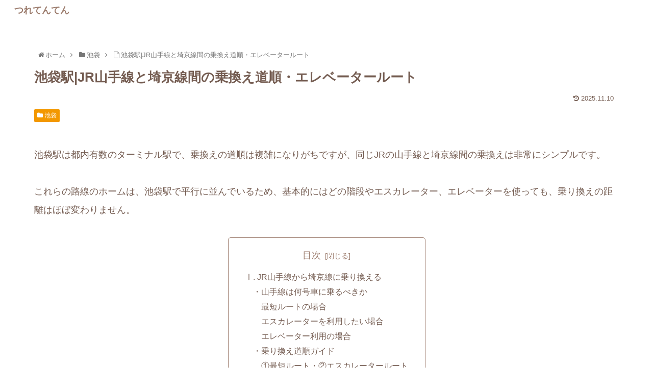

--- FILE ---
content_type: text/html; charset=utf-8
request_url: https://www.google.com/recaptcha/api2/aframe
body_size: 266
content:
<!DOCTYPE HTML><html><head><meta http-equiv="content-type" content="text/html; charset=UTF-8"></head><body><script nonce="DkoLNGutrVnr3Y6EDieSyw">/** Anti-fraud and anti-abuse applications only. See google.com/recaptcha */ try{var clients={'sodar':'https://pagead2.googlesyndication.com/pagead/sodar?'};window.addEventListener("message",function(a){try{if(a.source===window.parent){var b=JSON.parse(a.data);var c=clients[b['id']];if(c){var d=document.createElement('img');d.src=c+b['params']+'&rc='+(localStorage.getItem("rc::a")?sessionStorage.getItem("rc::b"):"");window.document.body.appendChild(d);sessionStorage.setItem("rc::e",parseInt(sessionStorage.getItem("rc::e")||0)+1);localStorage.setItem("rc::h",'1769109980442');}}}catch(b){}});window.parent.postMessage("_grecaptcha_ready", "*");}catch(b){}</script></body></html>